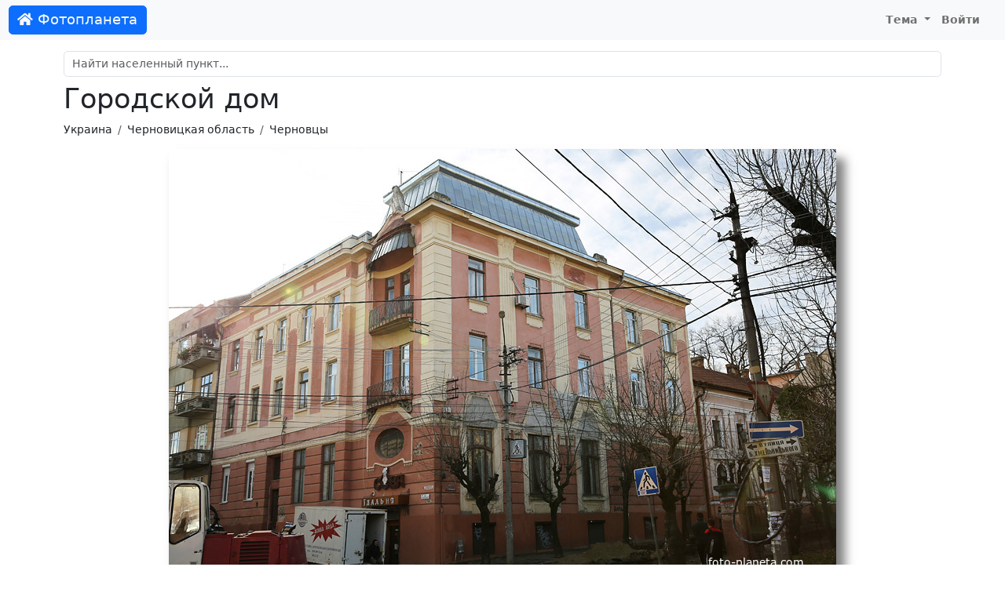

--- FILE ---
content_type: text/html; charset=UTF-8
request_url: https://foto-planeta.com/photo/1032541.html
body_size: 3657
content:
<!doctype html>
<html lang="ru-RU">
<head>

    <meta charset="utf-8">
    <meta name="viewport" content="width=device-width, initial-scale=1, shrink-to-fit=no">

    <meta charset="UTF-8">
    <meta name="viewport" content="width=device-width, initial-scale=1.0">
    <meta name="keywords" content="Городской дом | Черновцы (Черновицкая область) | Фотопланета,Черновицкая область,фото,фотография,снимок,изображение">
    <meta name="description" content="Фото: Городской дом | Черновцы (Черновицкая область) | Фотопланета. Комментарии.">

    
    <link rel="shortcut icon" href="/fp-favicon.ico">

    
    <title>Городской дом | Черновцы (Черновицкая область) | Фотопланета</title>
    <link href="/assets/site-d1f97797846d743bd6a38bb4afbbc1d8.css" rel="stylesheet">
<script src="/assets/theme-1ff1a1ffdd3fdafc9a8040c8d160017f.js"></script></head>
<body>
<nav class="navbar navbar-expand-lg navbar-light">
    <div class="container-fluid">
                    <a class="navbar-brand btn btn-primary text-light" href="/"><i class="fas fa-home"></i> Фотопланета</a>
                <button class="navbar-toggler" type="button" data-bs-toggle="collapse" data-bs-target="#navbarNav">
            <span class="navbar-toggler-icon"></span>
        </button>
        <div class="collapse navbar-collapse justify-content-end" id="navbarNav">
                            <ul class="navbar-nav">
                                        <li class="nav-item dropdown">
                        <a class="nav-link dropdown-toggle" href="#" id="navbarDropdownMyFavorite"  data-bs-toggle="dropdown">
                            Тема
                        </a>
                        <div class="dropdown-menu">
                            <a class="dropdown-item" href="#" data-mode="auto">Авто</a>
                            <a class="dropdown-item" href="#" data-mode="light">Светлая</a>
                            <a class="dropdown-item" href="#" data-mode="dark">Темная</a>
                        </div>
                    </li>
                    <li class="nav-item me-3">
                                                    <a class="nav-link" href="/user/login.html">Войти</a>
                                            </li>
                </ul>
                    </div>
    </div>
</nav>

<div class="container py-md-3">

            <div id="search-block" class="mt-3 mt-sm-3 mt-md-0">
    <div class="mb-2">
        <input id="search-input" autocomplete="off" type="text" class="form-control" name="query" placeholder="Найти населенный пункт..." value="">
    </div>
    <div class="list-group"></div>
</div>    
            <h1>Городской дом</h1>                <nav aria-label="breadcrumb">
            <ol class="breadcrumb">
                                                          <li class="breadcrumb-item"><a href="/region/4/1/ukraina.html">Украина</a></li>
                                                                              <li class="breadcrumb-item"><a href="/region/136/2/chernovitskaya-oblast.html">Черновицкая область</a></li>
                                                                              <li class="breadcrumb-item"><a href="/np/853/chernovtsy.html">Черновцы</a></li>
                                                </ol>
        </nav>
    
    
    <div class="content">
        
<div id="cover-spin"><div class="spinner-border text-secondary"></div></div>

<a name="top"></a>

<div class="text-center">
        <div class="photo-block">
                     <a href="/photo/1032540.html#top"><img id="photo" class="img-fluid" src="https://photo.foto-planeta.com/view/1/0/3/2/5/chernovtsy-1032541.jpg" alt="Городской дом"></a>
                    </div>
</div>


<div class="text-center mt-2">

    Автор: <a href="/user/view/10920.html">Липилин Александр</a>
</div>



<div class="thumbs mt-4 d-none d-xl-flex align-items-center">
                        <div class="thumb thumb-nav border">
                <a href="/photo/1032526.html#top"><i class="fa fa-chevron-left"></i></a>
            </div>
                                            <div class="thumb">
                <a href="/photo/1032528.html#top">
                    <img src="https://photo.foto-planeta.com/thumb/1/0/3/2/5/chernovtsy-1032528.jpg" alt="Успенский собор">
                </a>
            </div>

                                            <div class="thumb">
                <a href="/photo/1032527.html#top">
                    <img src="https://photo.foto-planeta.com/thumb/1/0/3/2/5/chernovtsy-1032527.jpg" alt="Воздвиженский костел">
                </a>
            </div>

                                            <div class="thumb">
                <a href="/photo/1032535.html#top">
                    <img src="https://photo.foto-planeta.com/thumb/1/0/3/2/5/chernovtsy-1032535.jpg" alt="Железнодорожный вокзал">
                </a>
            </div>

                                            <div class="thumb-current">
                <a href="/photo/1032541.html#top">
                    <img src="https://photo.foto-planeta.com/thumb/1/0/3/2/5/chernovtsy-1032541.jpg" alt="Городской дом">
                </a>
            </div>

                                            <div class="thumb">
                <a href="/photo/1032540.html#top">
                    <img src="https://photo.foto-planeta.com/thumb/1/0/3/2/5/chernovtsy-1032540.jpg" alt="Черновцовский железнодорожный вокзал">
                </a>
            </div>

                                            <div class="thumb">
                <a href="/photo/1032542.html#top">
                    <img src="https://photo.foto-planeta.com/thumb/1/0/3/2/5/chernovtsy-1032542.jpg" alt="Бывшие резиденции православных митрополитов Буковины и Далмации">
                </a>
            </div>

                                            <div class="thumb">
                <a href="/photo/1032543.html#top">
                    <img src="https://photo.foto-planeta.com/thumb/1/0/3/2/5/chernovtsy-1032543.jpg" alt="главный корпус Черновицкого национального университета.">
                </a>
            </div>

                                <div class="thumb thumb-nav border">
                <a href="/photo/1032546.html#top"><i class="fa fa-chevron-right"></i></a>
            </div>
            
</div>

<div class="text-end mb-3 mt-5">
    <div class="btn-group" >
        <div data-image="https://photo.foto-planeta.com/thumb/1/0/3/2/5/chernovtsy-1032541.jpg" class="ya-share2" data-services="vkontakte,odnoklassniki,viber,whatsapp,telegram,skype"></div>                    <button class="btn btn-light" onclick="hide(this);show('#exif');"><i class="far fa-file-alt"></i> <span class="d-none d-lg-inline">Данные оригинала</span></button>
                <button type="button" data-type="photo" data-type-id="1032541" class="btn btn-light btn-subscribe"><i class="far fa-heart"></i> <span class="d-none d-lg-inline">Добавить в избранное</span></button>        <button type="button" class="btn btn-light" id="btn-report" data-modal="report" data-url="/report/form.html"><i class="far fa-flag"></i> <span class="d-none d-lg-inline">Сообщить об ошибке</span></button>    </div>
</div>


    <div class="row justify-content-md-center mt-5 mb-5">
        <div class="col col-lg-8">
                        <div id="exif" style="display: none;">
                <table class="table table-sm table-bordered table-striped ">
                    <tbody>
                                            <tr>
                            <td>Изготовитель камеры</td>
                            <td>Canon</td>
                        </tr>
                                            <tr>
                            <td>Камера</td>
                            <td>Canon EOS 5D Mark III</td>
                        </tr>
                                            <tr>
                            <td>Диафргама</td>
                            <td>f/7.1</td>
                        </tr>
                                            <tr>
                            <td>Выдержка</td>
                            <td>1/250 сек.</td>
                        </tr>
                                            <tr>
                            <td>ISO</td>
                            <td>100</td>
                        </tr>
                                            <tr>
                            <td>Фокусное расстояние</td>
                            <td>33 мм</td>
                        </tr>
                                            <tr>
                            <td>Светосила</td>
                            <td>5.6</td>
                        </tr>
                                        </tbody>
                </table>
            </div>
        </div>
    </div>



<div class="row justify-content-md-center mt-4 mb-4">
    <div class="col col-lg-8">
        <h2><i class="far fa-comments"></i> Комментарии</h2>
                    <div class="alert alert-light">
                Комментариев пока нет.            </div>
        
                    <div class="alert alert-default text-center">
                Чтобы оставить комментарий, <a href="/user/login.html?returnUrl=%2Fphoto%2F1032541.html">войдите на сайт</a>            </div>

            </div>
</div>
<div class="photo_copyright text-center">
    &copy; При использовании фотографии, активная ссылка на <a href="https://foto-planeta.com">foto-planeta.com</a> обязательна. Добавлено: <b>3 января 2019 г.</b></div>


    </div>

 </div>

<div id="footer">
            <div>
            © 2010-2026 <b>Фотопланета</b> - фотоэнциклопедия населенных пунктов.
            E-mail: <a href="mailto:project@foto-planeta.com">project@foto-planeta.com</a> / Разработка и поддержка: <a href="https://t3b.ru" target="_blank" rel="nofollow">t3b.ru</a>
        </div>
        <div>Меню:
            <a href="/np/add.html"><b>Добавить страницу</b></a> :
            <a href="/about.html">О проекте</a> :
            <a href="/contact.html">Контакты</a> :
            <a href="/user/list.html">Участники</a> :
            <a href="/p/help.html">Помощь</a> :
            <a href="/p/rules.html">Правила</a> :
            <a href="/p/privatepolicy.html">Политика конфиденциальности</a>        </div>
        <div>
            Следите за нами:
            <a href="https://vk.ru/fotoplanetacom" target="_blank">ВКонтакте</a> :
            <a href="https://www.youtube.com/@photoplaneta
            " target="_blank">YouTube</a> :
            <a href="https://t.me/fotoplaneta" target="_blank">Telegram</a>        </div>
        <div>
            Мобильные приложения:
                            <a href="https://www.rustore.ru/catalog/app/com.selabor.fp" target="_blank">Android</a> :
            <a href="https://appgallery.huawei.com/#/app/C103077649" target="_blank">Huawei / Honor</a>        </div>
            
</div>

<script type="text/javascript" >
    (function(m,e,t,r,i,k,a){m[i]=m[i]||function(){(m[i].a=m[i].a||[]).push(arguments)};
        m[i].l=1*new Date();k=e.createElement(t),a=e.getElementsByTagName(t)[0],k.async=1,k.src=r,a.parentNode.insertBefore(k,a)})
    (window, document, "script", "https://cdn.jsdelivr.net/npm/yandex-metrica-watch/tag.js", "ym");

    ym(858258, "init", {
        clickmap:true,
        trackLinks:true,
        accurateTrackBounce:true
    });
</script>
<noscript><div><img src="https://mc.yandex.ru/watch/858258" style="position:absolute; left:-9999px;" alt="" /></div></noscript><script src="//yastatic.net/share2/share.js" charset="utf-8"></script>
<script src="/assets/site-50b556e741d329f9851afc4b1d503b50.js"></script>
<script>document.addEventListener('DOMContentLoaded', function () {
photoLoader();
});</script></body>
</html>


--- FILE ---
content_type: application/javascript
request_url: https://foto-planeta.com/assets/theme-1ff1a1ffdd3fdafc9a8040c8d160017f.js
body_size: 1487
content:
const theme={linkElements:[],getStoredTheme:function(){try{return localStorage.getItem("theme")}catch{return null}},setStoredTheme:function(theme){try{localStorage.setItem("theme",theme)}catch{}},clearStoredTheme:function(){localStorage.removeItem("theme")},getPreferredTheme:function(){return window.matchMedia("(prefers-color-scheme: dark)").matches?"dark":"light"},getCurrentTheme:function(){const storedTheme=theme.getStoredTheme();return storedTheme?storedTheme:theme.getPreferredTheme()},getCurrentMode:function(){const storedTheme=theme.getStoredTheme();return storedTheme?storedTheme:"auto"},ensureHtml(){document.documentElement.setAttribute("data-bs-theme",theme.getCurrentTheme())},ensureLinks:function(elements){const currentMode=theme.getCurrentMode();theme.linkElements.forEach((el=>{el.style.fontWeight=el.dataset.mode==currentMode?"bold":"normal"}))},onModeClick:function(e){e.preventDefault();const mode=e.currentTarget.dataset.mode;if(mode==="auto"){theme.clearStoredTheme()}else{theme.setStoredTheme(mode)}theme.ensureLinks();theme.ensureHtml()},preInit:function(){theme.ensureHtml();theme.ensureHtml();window.matchMedia("(prefers-color-scheme: dark)").addEventListener("change",(function(){if(theme.getCurrentMode()==="auto"){theme.ensureHtml()}}))},init:function(){theme.linkElements=document.querySelectorAll("[data-mode]");theme.linkElements.forEach((el=>{el.addEventListener("click",theme.onModeClick)}));theme.ensureLinks()}};window.theme=theme;theme.preInit();
